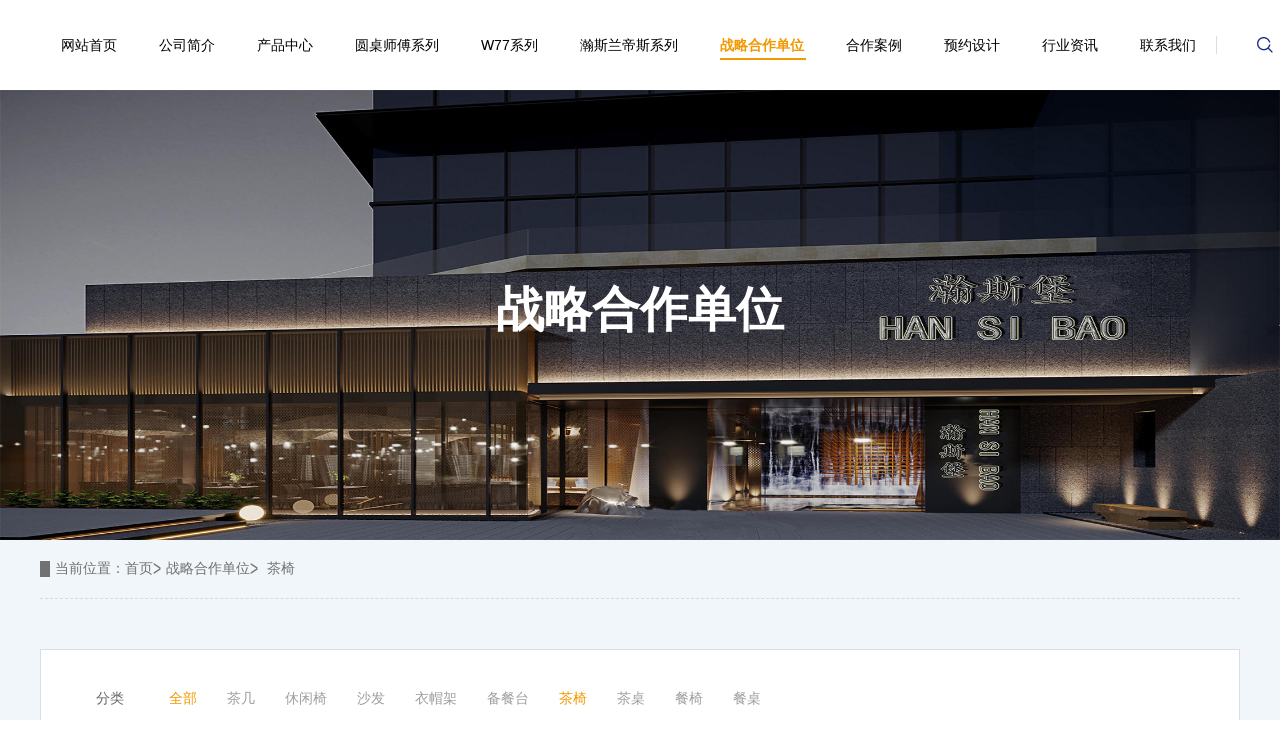

--- FILE ---
content_type: text/html; charset=utf-8
request_url: https://www.hansibao.cn/hansibao/chayi/
body_size: 3384
content:
<!DOCTYPE html>
<html lang="zh">
<head>
    <meta charset="UTF-8">
    <meta http-equiv="X-UA-Compatible" content="IE=edge">
    <meta name="viewport" content="width=device-width, initial-scale=1.0, maximum-scale=1.0, user-scalable=no">
    <meta name="apple-mobile-web-app-capable" content="yes">
    <meta name="apple-mobile-web-app-status-bar-style" content="black">
    <meta name="format-detection" content="telephone=no, email=no">
    <title>茶椅_战略合作单位_杭州瀚斯堡智能家具科技有限公司</title>
    <meta name="keywords" content="餐饮家具,酒店家具,会所家具,餐饮家具厂家直销,家具生产厂家">
    <meta name="description" content="杭州瀚斯堡专业定制餐饮家具、酒店家具、会所家具、餐饮家具厂家直销，坚持&ldquo;以人为本&rdquo;，注重提高员工的生产技能和文化素质，通过培育员工弘扬优秀文化传统，树立正确的价植观、道德观和行为规范来提高员工的忠诚度和工作热情。">
    <link rel="stylesheet" href="/theme/default/style/base.min.css">
    <script src="/resource/js/jquery.min.js"></script>
</head>
<body>
    <div class="header flex align-center bg-white">
    <div class='flex justify-between mainWidth'>
        <div class="logo flex align-center">
            <a href="https://www.hansibao.cn/" target="_blank">
                <img src="/theme/default/images/logo.png" alt="杭州瀚斯堡智能家具科技有限公司" />
            </a>
        </div>
        <div class="menu flex align-center">
            <ul class="flex justify-between align-center " sh-model='category' sh-name="navMenu">
                <li class=""><a href="https://www.hansibao.cn/">网站首页</a></li>
                                <li class="">
                    <a href="https://www.hansibao.cn/about/" title="公司简介">公司简介</a>
                                        <ul class='childs bg-white'>
                                                <li><a href="https://www.hansibao.cn/about/about-us.html" title="公司简介" class="">公司简介</a></li>
                                                <li><a href="https://www.hansibao.cn/about/qywh.html" title="企业文化" class="">企业文化</a></li>
                                                <li><a href="https://www.hansibao.cn/about/3d.html" title="3D展厅" class="">3D展厅</a></li>
                                            </ul>
                                    </li>
                                <li class="">
                    <a href="https://www.hansibao.cn/product/" title="产品中心">产品中心</a>
                                        <ul class='childs bg-white'>
                                                <li><a href="https://www.hansibao.cn/product/chuangtougui/" title="床头柜" class="">床头柜</a></li>
                                                <li><a href="https://www.hansibao.cn/product/dianshiguicanbiangui/" title="电视柜、餐边柜" class="">电视柜、餐边柜</a></li>
                                                <li><a href="https://www.hansibao.cn/product/chajibianji/" title="茶几、边几" class="">茶几、边几</a></li>
                                                <li><a href="https://www.hansibao.cn/product/canzhuo/" title="餐桌" class="">餐桌</a></li>
                                                <li><a href="https://www.hansibao.cn/product/canyi/" title="餐椅" class="">餐椅</a></li>
                                                <li><a href="https://www.hansibao.cn/product/xiuxianyidengzi/" title="休闲椅、凳子" class="">休闲椅、凳子</a></li>
                                                <li><a href="https://www.hansibao.cn/product/wujinbanshi/" title="五金、板式" class="">五金、板式</a></li>
                                                <li><a href="https://www.hansibao.cn/product/wujinbanmu/" title="五金、板木" class="">五金、板木</a></li>
                                                <li><a href="https://www.hansibao.cn/product/shafa/" title="沙发" class="">沙发</a></li>
                                                <li><a href="https://www.hansibao.cn/product/ruanchuang/" title="软床" class="">软床</a></li>
                                                <li><a href="https://www.hansibao.cn/product/chuangweideng/" title="床尾凳" class="">床尾凳</a></li>
                                            </ul>
                                    </li>
                                <li class="">
                    <a href="https://www.hansibao.cn/yuanzhuoshifu/" title="圆桌师傅系列">圆桌师傅系列</a>
                                        <ul class='childs bg-white'>
                                                <li><a href="https://www.hansibao.cn/yuanzhuoshifu/yimaojia/" title="衣帽架" class="">衣帽架</a></li>
                                                <li><a href="https://www.hansibao.cn/yuanzhuoshifu/beicantai/" title="备餐台" class="">备餐台</a></li>
                                                <li><a href="https://www.hansibao.cn/yuanzhuoshifu/shafa/" title="沙发" class="">沙发</a></li>
                                                <li><a href="https://www.hansibao.cn/yuanzhuoshifu/chaji/" title="茶几" class="">茶几</a></li>
                                                <li><a href="https://www.hansibao.cn/yuanzhuoshifu/chayi/" title="茶椅" class="">茶椅</a></li>
                                                <li><a href="https://www.hansibao.cn/yuanzhuoshifu/xiuxianyi/" title="休闲椅" class="">休闲椅</a></li>
                                                <li><a href="https://www.hansibao.cn/yuanzhuoshifu/chazhuo/" title="茶桌" class="">茶桌</a></li>
                                                <li><a href="https://www.hansibao.cn/yuanzhuoshifu/canyi/" title="餐椅" class="">餐椅</a></li>
                                                <li><a href="https://www.hansibao.cn/yuanzhuoshifu/canzhuo/" title="餐桌" class="">餐桌</a></li>
                                            </ul>
                                    </li>
                                <li class="">
                    <a href="https://www.hansibao.cn/w77/" title="W77系列">W77系列</a>
                                        <ul class='childs bg-white'>
                                                <li><a href="https://www.hansibao.cn/w77/chuangdian/" title="床垫" class="">床垫</a></li>
                                                <li><a href="https://www.hansibao.cn/w77/chuangweideng/" title="床尾凳" class="">床尾凳</a></li>
                                                <li><a href="https://www.hansibao.cn/w77/chuang/" title="床" class="">床</a></li>
                                                <li><a href="https://www.hansibao.cn/w77/shafa/" title="沙发" class="">沙发</a></li>
                                                <li><a href="https://www.hansibao.cn/w77/xiuxianyidengzi/" title="休闲椅、凳子" class="">休闲椅、凳子</a></li>
                                                <li><a href="https://www.hansibao.cn/w77/canyi/" title="餐椅" class="">餐椅</a></li>
                                                <li><a href="https://www.hansibao.cn/w77/canzhuo/" title="餐桌" class="">餐桌</a></li>
                                                <li><a href="https://www.hansibao.cn/w77/chajibianji/" title="茶几、边几" class="">茶几、边几</a></li>
                                                <li><a href="https://www.hansibao.cn/w77/dianshiguicanbiangui/" title="电视柜、餐边柜" class="">电视柜、餐边柜</a></li>
                                                <li><a href="https://www.hansibao.cn/w77/chuangtougui/" title="床头柜" class="">床头柜</a></li>
                                            </ul>
                                    </li>
                                <li class="">
                    <a href="https://www.hansibao.cn/hansilandisi/" title="瀚斯兰帝斯系列">瀚斯兰帝斯系列</a>
                                        <ul class='childs bg-white'>
                                                <li><a href="https://www.hansibao.cn/hansilandisi/chuangtougui/" title="床头柜" class="">床头柜</a></li>
                                                <li><a href="https://www.hansibao.cn/hansilandisi/dianshiguicanbiangui/" title="电视柜、餐边柜" class="">电视柜、餐边柜</a></li>
                                                <li><a href="https://www.hansibao.cn/hansilandisi/chajibianji/" title="茶几、边几" class="">茶几、边几</a></li>
                                                <li><a href="https://www.hansibao.cn/hansilandisi/canyi/" title="餐椅" class="">餐椅</a></li>
                                                <li><a href="https://www.hansibao.cn/hansilandisi/canzhuo/" title="餐桌" class="">餐桌</a></li>
                                                <li><a href="https://www.hansibao.cn/hansilandisi/xiuxianyidengzi/" title="休闲椅、凳子" class="">休闲椅、凳子</a></li>
                                                <li><a href="https://www.hansibao.cn/hansilandisi/shafa/" title="沙发" class="">沙发</a></li>
                                                <li><a href="https://www.hansibao.cn/hansilandisi/chuangdian/" title="床垫" class="">床垫</a></li>
                                                <li><a href="https://www.hansibao.cn/hansilandisi/chuang/" title="床" class="">床</a></li>
                                                <li><a href="https://www.hansibao.cn/hansilandisi/chuangweideng/" title="床尾凳" class="">床尾凳</a></li>
                                            </ul>
                                    </li>
                                <li class="active">
                    <a href="https://www.hansibao.cn/hansibao/" title="战略合作单位">战略合作单位</a>
                                        <ul class='childs bg-white'>
                                                <li><a href="https://www.hansibao.cn/hansibao/chaji/" title="茶几" class="">茶几</a></li>
                                                <li><a href="https://www.hansibao.cn/hansibao/xiuxianyi/" title="休闲椅" class="">休闲椅</a></li>
                                                <li><a href="https://www.hansibao.cn/hansibao/shafa/" title="沙发" class="">沙发</a></li>
                                                <li><a href="https://www.hansibao.cn/hansibao/yimaojia/" title="衣帽架" class="">衣帽架</a></li>
                                                <li><a href="https://www.hansibao.cn/hansibao/beicantai/" title="备餐台" class="">备餐台</a></li>
                                                <li><a href="https://www.hansibao.cn/hansibao/chayi/" title="茶椅" class="active">茶椅</a></li>
                                                <li><a href="https://www.hansibao.cn/hansibao/chazhuo/" title="茶桌" class="">茶桌</a></li>
                                                <li><a href="https://www.hansibao.cn/hansibao/canyi/" title="餐椅" class="">餐椅</a></li>
                                                <li><a href="https://www.hansibao.cn/hansibao/canzhuo/" title="餐桌" class="">餐桌</a></li>
                                            </ul>
                                    </li>
                                <li class="">
                    <a href="https://www.hansibao.cn/decoration-cases/" title="合作案例">合作案例</a>
                                        <ul class='childs bg-white'>
                                                <li><a href="https://www.hansibao.cn/decoration-cases/restaurant/" title="餐饮" class="">餐饮</a></li>
                                                <li><a href="https://www.hansibao.cn/decoration-cases/huisuo/" title="会所" class="">会所</a></li>
                                                <li><a href="https://www.hansibao.cn/decoration-cases/home-decoration/" title="家装" class="">家装</a></li>
                                            </ul>
                                    </li>
                                <li class="">
                    <a href="https://www.hansibao.cn/make-an-appointment.html" title="预约设计">预约设计</a>
                                    </li>
                                <li class="">
                    <a href="https://www.hansibao.cn/information/" title="行业资讯">行业资讯</a>
                                        <ul class='childs bg-white'>
                                                <li><a href="https://www.hansibao.cn/information/industry-news/" title="行业动态" class="">行业动态</a></li>
                                                <li><a href="https://www.hansibao.cn/information/company-news/" title="公司动态" class="">公司动态</a></li>
                                            </ul>
                                    </li>
                                <li class="">
                    <a href="https://www.hansibao.cn/contact.html" title="联系我们">联系我们</a>
                                    </li>
                                            </ul>
            <div class="search m-l-40">
                <span class="iconfont search-btn icon-fangdaj"></span>
                <div class="searchBox hide radius">
                    <form action="/search.html" method="get" class="flex justify-between align-stretch">
                        <input type="hidden" value="4" name="cate_id" />
                        <input type="text" class="searchInput" name="keywords" placeholder="输入产品关键词进行搜索" value="" />
                        <input type="submit" class="padding-xs" value="搜索" />
                    </form>
                </div>
            </div>
        </div>
    </div>
</div>
    <div class="bgCover">
    <img src="https://www.hansibao.cn/uploads/cate/20230104/42d4a92bd8150145498d7784f1c3cefe.jpg" alt="战略合作单位" />
    <div class="cover-title">
        <p>战略合作单位</p>
        <p></p>
    </div>
</div>
    <div class="mainContext bgcolor2 product">
        <div class="mainBox ">
            <div class="crumbs flex align-center ">
    当前位置：<a href="https://www.hansibao.cn/">首页</a><a href="https://www.hansibao.cn/hansibao/">战略合作单位</a>&nbsp;<a href="https://www.hansibao.cn/hansibao/chayi/">茶椅</a></div>
            <div class="product-nav bg-white">
                <div class="product-nav-list">
                    <p class="fl">分类</p>
                    <p class="fl active"><a href="/hansibao/chayi/">全部</a></p>
                                        <p class="fl "><a href="https://www.hansibao.cn/hansibao/chaji/">茶几</a></p>
                                        <p class="fl "><a href="https://www.hansibao.cn/hansibao/xiuxianyi/">休闲椅</a></p>
                                        <p class="fl "><a href="https://www.hansibao.cn/hansibao/shafa/">沙发</a></p>
                                        <p class="fl "><a href="https://www.hansibao.cn/hansibao/yimaojia/">衣帽架</a></p>
                                        <p class="fl "><a href="https://www.hansibao.cn/hansibao/beicantai/">备餐台</a></p>
                                        <p class="fl active"><a href="https://www.hansibao.cn/hansibao/chayi/">茶椅</a></p>
                                        <p class="fl "><a href="https://www.hansibao.cn/hansibao/chazhuo/">茶桌</a></p>
                                        <p class="fl "><a href="https://www.hansibao.cn/hansibao/canyi/">餐椅</a></p>
                                        <p class="fl "><a href="https://www.hansibao.cn/hansibao/canzhuo/">餐桌</a></p>
                                    </div>
                                <div class="product-nav-list">
                    <p class="fl">空间</p>
                    <p class="fl active"><a href="https://www.hansibao.cn/hansibao/chayi/">全部</a></p>
                                        <p class="fl "><a href="https://www.hansibao.cn/hansibao/chayi/?attr3=65">玄关</a></p>
                                        <p class="fl "><a href="https://www.hansibao.cn/hansibao/chayi/?attr3=28">卧室</a></p>
                                        <p class="fl "><a href="https://www.hansibao.cn/hansibao/chayi/?attr3=27">客厅</a></p>
                                        <p class="fl "><a href="https://www.hansibao.cn/hansibao/chayi/?attr3=29">儿童房</a></p>
                                        <p class="fl "><a href="https://www.hansibao.cn/hansibao/chayi/?attr3=30">厨房</a></p>
                                        <p class="fl "><a href="https://www.hansibao.cn/hansibao/chayi/?attr3=54">餐厅</a></p>
                                        <p class="fl "><a href="https://www.hansibao.cn/hansibao/chayi/?attr3=31">书房</a></p>
                                    </div>
                                <div class="product-nav-list">
                    <p class="fl">颜色</p>
                    <p class="fl active"><a href="https://www.hansibao.cn/hansibao/chayi/">全部</a></p>
                                        <p class="fl "><a href="https://www.hansibao.cn/hansibao/chayi/?attr4=43">多色</a></p>
                                        <p class="fl "><a href="https://www.hansibao.cn/hansibao/chayi/?attr4=42">棕色</a></p>
                                        <p class="fl "><a href="https://www.hansibao.cn/hansibao/chayi/?attr4=41">灰色</a></p>
                                        <p class="fl "><a href="https://www.hansibao.cn/hansibao/chayi/?attr4=40">紫色</a></p>
                                        <p class="fl "><a href="https://www.hansibao.cn/hansibao/chayi/?attr4=39">黑白</a></p>
                                        <p class="fl "><a href="https://www.hansibao.cn/hansibao/chayi/?attr4=38">绿色</a></p>
                                        <p class="fl "><a href="https://www.hansibao.cn/hansibao/chayi/?attr4=37">黄色</a></p>
                                        <p class="fl "><a href="https://www.hansibao.cn/hansibao/chayi/?attr4=36">橙色</a></p>
                                        <p class="fl "><a href="https://www.hansibao.cn/hansibao/chayi/?attr4=35">红色</a></p>
                                        <p class="fl "><a href="https://www.hansibao.cn/hansibao/chayi/?attr4=34">蓝色</a></p>
                                    </div>
                            </div>
            <div class="product-list">
                <ul class="list">
                                    </ul>
            </div>
                    </div>
    </div>
    <div class="footer">
    <div class="mainFooter mainWidth flex justify-between">
        <div class="left">
            <a href="https://www.hansibao.cn/" target="_blank">
                <img class="logo" src="/theme/default/images/logo.png" alt="杭州瀚斯堡智能家具科技有限公司" />
            </a>
            <div class="phoneNumber flex">
                <span class="iconfont icon-dianhua"></span>
                <p class="flex flex-direction justify-between">
                    <span>服务热线</span>
                    <span>400-650-5507</span>
                </p>
            </div>
        </div>
        <div class="mid flex">
                         <dl>
                <dt><a href="https://www.hansibao.cn/product/">产品中心</a></dt>
                                <dd><a href="https://www.hansibao.cn/product/chuangtougui/">床头柜</a></dd>
                                <dd><a href="https://www.hansibao.cn/product/dianshiguicanbiangui/">电视柜、餐边柜</a></dd>
                                <dd><a href="https://www.hansibao.cn/product/chajibianji/">茶几、边几</a></dd>
                                <dd><a href="https://www.hansibao.cn/product/canzhuo/">餐桌</a></dd>
                            </dl>
                        <dl>
                <dt><a href="https://www.hansibao.cn/decoration-cases/">合作案例</a></dt>
                                <dd><a href="https://www.hansibao.cn/decoration-cases/restaurant/">餐饮</a></dd>
                                <dd><a href="https://www.hansibao.cn/decoration-cases/huisuo/">会所</a></dd>
                                <dd><a href="https://www.hansibao.cn/decoration-cases/home-decoration/">家装</a></dd>
                            </dl>
                        <dl>
                <dt><a href="https://www.hansibao.cn/information/">行业资讯</a></dt>
                                <dd><a href="https://www.hansibao.cn/information/industry-news/">行业动态</a></dd>
                                <dd><a href="https://www.hansibao.cn/information/company-news/">公司动态</a></dd>
                            </dl>
                        <dl>
                <dt><a href="https://www.hansibao.cn/contact.html">联系我们</a></dt>
                            </dl>
                    </div>
        <div class="right flex">
            <div class="qrBox">
                <div class="qrCode" sh-model="block" sh-name="mobile_code" sh-type="image">
                    <img src="/uploads/sys/20221014/1087de3601bef883ae1e054a9b24f43f.png" alt="手机网站" />
                </div>
                <p sh-model="block" sh-name="mobile_code_text">手机网站</p>
            </div>
            <div class="qrBox">
                <div class="qrCode" sh-model="block" sh-name="wx_code" sh-type="image">
                    <img src="/theme/default/images/qrCode.png" alt="微信公众号" />
                </div>
                <p sh-model="block" sh-name="wx_code_text">扫码咨询</p>
            </div>
        </div>
    </div>
    <div class="copyRight">
        <div class="mainContent flex justify-between  mainWidth">
            <p> &copy; 2026 杭州瀚斯堡智能家具科技有限公司 All rights reserved. <a href="https://beian.miit.gov.cn/" target="_blank">浙ICP备2022025834号-1</a> <a href="http://www.beian.gov.cn/portal/registerSystemInfo?recordcode=33018302001595" target="_blank">浙公网安备33018302001595号</a></p>
            <p><a href="https://www.shkj.net" target="_blank">技术支持：赛虎科技</a></p>
        </div>
    </div>
</div>
</body>
<script src="/theme/default/js/base.js"></script>
</html>

--- FILE ---
content_type: text/css
request_url: https://www.hansibao.cn/theme/default/style/base.min.css
body_size: 6124
content:
@import url(./font/iconfont.css);.p-t-5{padding-top:5px}.p-t-10{padding-top:10px}.p-t-15{padding-top:15px}.p-t-20{padding-top:20px}.p-t-25{padding-top:25px}.p-t-30{padding-top:30px}.p-t-35{padding-top:35px}.p-t-40{padding-top:40px}.p-t-45{padding-top:45px}.p-t-50{padding-top:50px}.p-b-5{padding-bottom:5px}.p-b-10{padding-bottom:10px}.p-b-15{padding-bottom:15px}.p-b-20{padding-bottom:20px}.p-b-25{padding-bottom:25px}.p-b-30{padding-bottom:30px}.p-b-35{padding-bottom:35px}.p-b-40{padding-bottom:40px}.p-b-45{padding-bottom:45px}.p-b-50{padding-bottom:50px}.p-l-5{padding-left:5px}.p-l-10{padding-left:10px}.p-l-15{padding-left:15px}.p-l-20{padding-left:20px}.p-l-25{padding-left:25px}.p-l-30{padding-left:30px}.p-l-35{padding-left:35px}.p-l-40{padding-left:40px}.p-l-45{padding-left:45px}.p-l-50{padding-left:50px}.p-r-5{padding-right:5px}.p-r-10{padding-right:10px}.p-r-15{padding-right:15px}.p-r-20{padding-right:20px}.p-r-25{padding-right:25px}.p-r-30{padding-right:30px}.p-r-35{padding-right:35px}.p-r-40{padding-right:40px}.p-r-45{padding-right:45px}.p-r-50{padding-right:50px}.m-t-5{margin-top:5px}.m-t-10{margin-top:10px}.m-t-15{margin-top:15px}.m-t-20{margin-top:20px}.m-t-25{margin-top:25px}.m-t-30{margin-top:30px}.m-t-35{margin-top:35px}.m-t-40{margin-top:40px}.m-t-45{margin-top:45px}.m-t-50{margin-top:50px}.m-b-5{margin-bottom:5px}.m-b-10{margin-bottom:10px}.m-b-15{margin-bottom:15px}.m-b-20{margin-bottom:20px}.m-b-25{margin-bottom:25px}.m-b-30{margin-bottom:30px}.m-b-35{margin-bottom:35px}.m-b-40{margin-bottom:40px}.m-b-45{margin-bottom:45px}.m-b-50{margin-bottom:50px}.m-l-5{margin-left:5px}.m-l-10{margin-left:10px}.m-l-15{margin-left:15px}.m-l-20{margin-left:20px}.m-l-25{margin-left:25px}.m-l-30{margin-left:30px}.m-l-35{margin-left:35px}.m-l-40{margin-left:40px}.m-l-45{margin-left:45px}.m-l-50{margin-left:50px}.m-r-5{margin-right:5px}.m-r-10{margin-right:10px}.m-r-15{margin-right:15px}.m-r-20{margin-right:20px}.m-r-25{margin-right:25px}.m-r-30{margin-right:30px}.m-r-35{margin-right:35px}.m-r-40{margin-right:40px}.m-r-45{margin-right:45px}.m-r-50{margin-right:50px}*{-webkit-box-sizing:border-box;box-sizing:border-box}body{margin:0;max-width:1920px;margin:0 auto;font:normal 14px Arial, "Microsoft Yahei", "\5B8B\4F53", sans-serif;-webkit-tap-highlight-color:transparent;tap-highlight-color:transparent}input[type="search"],input[type="number"]{-webkit-appearance:none;-moz-appearance:none;appearance:none;background:none}input[type="radio"],input[type="checkbox"]{background:none;-webkit-appearance:none;-moz-appearance:none;appearance:none}img,input,button,textarea,select{padding:0;border:0;outline:0;font-family:inherit;font-size:inherit;font-style:inherit;font-weight:inherit;background-color:transparent}p,h1,h2,h3,h4,h5,h6{margin:0;color:#666;font-size:100%}ul,ol,li,dl,dd{margin:0;padding:0}:focus{outline:none}img{display:block;max-width:100%}ul{list-style-type:none}em{font-style:normal}a{text-decoration:none;color:inherit}a:hover{color:#4989d1 !important}::-webkit-input-placeholder{color:#858585}::-moz-input-placeholder{color:#858585}:-moz-input-placeholder{color:#858585}:-ms-input-placeholder{color:#858585}.fl{float:left}.fr{float:right}.red{color:#d3271f}.blue{color:#29166f}.gray{color:#666}.hide{display:none}.block{color:#666}.light{color:#999}.text-center{text-align:center}.line1{text-overflow:ellipsis;white-space:nowrap;overflow:hidden}.line2{display:-webkit-box;-webkit-box-orient:vertical;text-overflow:ellipsis;-webkit-line-clamp:2;word-wrap:break-word;white-space:normal;overflow:hidden}.line3{display:-webkit-box;-webkit-box-orient:vertical;text-overflow:ellipsis;-webkit-line-clamp:3;word-wrap:break-word;white-space:normal;overflow:hidden}.line4{display:-webkit-box;-webkit-box-orient:vertical;text-overflow:ellipsis;-webkit-line-clamp:4;word-wrap:break-word;white-space:normal;overflow:hidden}.line5{display:-webkit-box;-webkit-box-orient:vertical;text-overflow:ellipsis;-webkit-line-clamp:5;word-wrap:break-word;white-space:normal;overflow:hidden}.flex{display:-webkit-box;display:-ms-flexbox;display:flex}.flex-wrap{-ms-flex-wrap:wrap;flex-wrap:wrap}.flex-direction{-webkit-box-orient:vertical;-webkit-box-direction:normal;-ms-flex-direction:column;flex-direction:column}.justify-center{-webkit-box-pack:center;-ms-flex-pack:center;justify-content:center}.justify-between{-webkit-box-pack:justify;-ms-flex-pack:justify;justify-content:space-between}.justify-around{-ms-flex-pack:distribute;justify-content:space-around}.flex-end{-webkit-box-pack:end;-ms-flex-pack:end;justify-content:flex-end}.align-center{-webkit-box-align:center;-ms-flex-align:center;align-items:center}.align-stretch{-webkit-box-align:stretch;-ms-flex-align:stretch;align-items:stretch}@media screen and (min-width: 1600px){.mainWidth,.section,.section.aboutUs .mainContent,.news .mainBox{width:1600px;margin:auto}}@media screen and (max-width: 1600px){.mainWidth,.section,.section.aboutUs .mainContent,.news .mainBox{width:1200px;margin:auto}}.padding{padding:10px}.padding-xs{padding:5px}.padding-lg{padding:20px}.radius{border-radius:5px}.hide{display:none}.noSolid{border:none !important}.fadeOut{-webkit-animation:opacityHidden .5s;animation:opacityHidden .5s}.fadeIn{-webkit-animation:opacityMove .5s;animation:opacityMove .5s}.show{display:inherit}.line-one{white-space:nowrap;text-overflow:ellipsis;overflow:hidden}.line-two{display:-webkit-box;-webkit-box-orient:vertical;text-overflow:ellipsis;-webkit-line-clamp:2;word-wrap:break-word;white-space:normal;overflow:hidden}.noPaddingTopAndBottom{padding-top:0 !important;padding-bottom:0 !important}.bgcolors{background-color:#f2f2f2 !important}.bgcolor2{background-color:#f1f6fa}.clearfix:before,.clearfix:after{content:"";display:block;clear:both}.text-mainColor{color:#f39800 !important}.bg-mainColor{background-color:#f39800 !important}.bg-white{background-color:#fff !important}.bg-bgColor{background-color:#fcfcfc !important}@font-face{font-family:'iconfont';src:url("./font/iconfont.woff2") format("woff2"),url("./font/iconfont.woff") format("woff"),url("./font/iconfont.ttf") format("truetype")}.iconfont{font-family:"iconfont" !important;font-size:16px;font-style:normal;-webkit-font-smoothing:antialiased;-moz-osx-font-smoothing:grayscale}@-webkit-keyframes opacityMove{0%{opacity:0}20%{opacity:.2}40%{opacity:0.4}60%{opacity:0.6}80%{opacity:0.8}90%{opacity:0.9}100%{opacity:1}}@keyframes opacityMove{0%{opacity:0}20%{opacity:.2}40%{opacity:0.4}60%{opacity:0.6}80%{opacity:0.8}90%{opacity:0.9}100%{opacity:1}}@-webkit-keyframes opacityHidden{0%{opacity:1}20%{opacity:.8}40%{opacity:0.7}60%{opacity:0.6}80%{opacity:0.5}90%{opacity:0.3}100%{opacity:0}}@keyframes opacityHidden{0%{opacity:1}20%{opacity:.8}40%{opacity:0.7}60%{opacity:0.6}80%{opacity:0.5}90%{opacity:0.3}100%{opacity:0}}.swiper-pagination .swiper-pagination-bullet-active{background-color:#fff !important}.swiper-pagination .swiper-pagination-bullet{background-color:#fff !important}.header{min-width:1200px;background-color:#fff}.header.toTop{transition:.5s;position:fixed;top:0;left:0;right:0;z-index:98;-webkit-box-shadow:1px 0px 2px 5px rgba(221,221,221,0.6);box-shadow:1px 0px 5px 2px rgba(221,221,221,0.6)}.header .menu>ul{height:100%;position:relative}.header .menu>ul::after{content:'';height:24px;border-right:1px solid #d8dee3;position:absolute;right:0}.header .menu>ul>li{padding:0 28px;white-space:nowrap;line-height:120px;position:relative}.header .menu>ul>li.active>a{color:#f39800;font-weight:bold;position:relative}.header .menu>ul>li.active>a::after{content:'';width:100%;border:1px solid #f39800;position:absolute;bottom:-10px;left:0;right:0}.header .menu>ul>li:hover .childs{-webkit-box-shadow:1px 0px 2px 5px rgba(221,221,221,0.6);box-shadow:1px 0px 5px 2px rgba(221,221,221,0.6);height:auto !important;animation:opacityMove 300ms}.header .menu>ul>li:hover .childs li{padding:5px 20px}.header .menu>ul>li .childs{height:0;overflow:hidden;position:absolute;top:80%;text-align:center;z-index:95;left:50%;transform:translateX(-50%)}.header .menu>ul>li .childs li{white-space:nowrap;width:150px;height:50px;white-space:nowrap;overflow:hidden;text-overflow:ellipsis;line-height:50px;padding:5px 10px;background-color:#fff;border-bottom:1px solid #e8e8e8;background-color:#f1f6fa}.header .menu>ul>li .childs li a{color:#444}.header .menu>ul>li .childs li:last-child{border:none}.header .menu .search{z-index:98;position:relative}.header .menu .search span{color:#172a88;cursor:pointer;-webkit-user-select:none;-moz-user-select:none;-ms-user-select:none;user-select:none}.header .menu .search .searchBox{border:1px solid #f39800;position:absolute !important;top:170%;right:0}.header .menu .search .searchBox form{height:30px}.header .menu .search .searchBox form input[type='submit']{background-color:#f39800;color:#fff}@media screen and (max-width: 1600px){.header .menu>ul::after{height:18px}.header .menu>ul>li{height:90px;line-height:90px;padding:0px 21px}.header .menu>ul>li.active a::after{bottom:-7px}.header .menu>ul>li:hover .childs li{width:113px;height:38px;line-height:38px;padding:4px 8px}.header .menu .search .searchBox form{height:23px}}.banner{width:100%;min-width:1200px;min-height:800px}.banner .swiper-pagination{bottom:5% !important}@media screen and (max-width: 1600px){.banner{min-height:600px}}.section{padding-top:80px}.section .title{padding-bottom:50px;text-align:center}.section .title p{color:#9f9e9e;font-size:18px;letter-spacing:3px}.section .title p:first-child{padding:30px 0 20px 0;font-size:40px;font-weight:bold;color:#000;position:relative}.section .title p:first-child::after{content:'';width:12px;height:12px;background-color:#f39800;position:absolute !important;bottom:100%;left:50%;-webkit-transform:translateX(-50%);transform:translateX(-50%)}.section .section-nav{display:-webkit-box;display:-ms-flexbox;display:flex;-webkit-box-pack:center;-ms-flex-pack:center;justify-content:center;-webkit-box-align:center;-ms-flex-align:center;align-items:center;padding-bottom:50px}.section .section-nav li{white-space:nowrap;color:#9f9e9e;cursor:pointer;font-size:16px;position:relative;padding:0 40px}.section .section-nav li.active{color:#f39800 !important}.section .section-nav li:not(:last-child)::after{content:'';width:21px;border-top:1px solid #d8dee3;position:absolute;top:50%;-webkit-transform:translateX(-50%);transform:translateX(-50%);right:-25px}.section .section-nav li:hover{color:#4989d1}.section.product .mainContent .product-list{display:none}.section.product .mainContent .product-list.active{-webkit-animation:opacityMove .5s;animation:opacityMove .5s;display:-webkit-box !important;display:-ms-flexbox !important;display:flex !important}.section.product .mainContent .product-list li{width:25%;border:1px solid #d8dee3;border-right:none}.section.product .mainContent .product-list li:nth-child(4n){border-right:1px solid #d8d8d8}.section.product .mainContent .product-list li:nth-child(-n+4){border-bottom:0}.section.product .mainContent .product-list li a{-webkit-box-sizing:border-box;box-sizing:border-box;height:490px}.section.product .mainContent .product-list li a .product-img{height:100%}.section.product .mainContent .product-list li a>p{font-size:18px;padding-bottom:50px}.section.product .mainContent .product-list li a:hover{position:relative}.section.product .mainContent .product-list li a:hover .bottom-title{visibility:hidden}.section.product .mainContent .product-list li a:hover .cover{display:block;padding:50px 0;position:absolute;bottom:0;height:252px;left:0;right:0;background-color:rgba(243,152,0,0.8)}.section.product .mainContent .product-list li a:hover .cover p{text-align:center;color:#fff}.section.product .mainContent .product-list li a:hover .cover p:first-child{font-size:18px}.section.product .mainContent .product-list li a:hover .cover p:nth-child(2){margin:20px 0 50px 0}.section.product .mainContent .product-list li a:hover .cover p:nth-child(2) span{margin:0 5px}.section.product .mainContent .product-list li a:hover .cover p:last-child{width:50px;height:50px;border:1px solid #fff;font-size:36px;text-align:center;line-height:50px;margin:auto}.section.product .mainContent .product-list li a .cover{display:none}.section.product .mainContent .product-list .forMore{display:-webkit-box;display:-ms-flexbox;display:flex;-webkit-box-orient:vertical;-webkit-box-direction:normal;-ms-flex-direction:column;flex-direction:column;-webkit-box-pack:center;-ms-flex-pack:center;justify-content:center;-webkit-box-align:center;-ms-flex-align:center;align-items:center}.section.product .mainContent .product-list .forMore p{color:#fff;padding-bottom:0}.section.product .mainContent .product-list .forMore p:first-child{font-size:50px;margin-bottom:10px}.section.designer{width:100%;min-width:1200px}.section.designer .mainContent{background-image:url(../images/ds-bg.png);background-repeat:no-repeat;background-size:cover;display:-webkit-box;display:-ms-flexbox;display:flex}.section.designer .mainContent .designer-list{width:100%;overflow:hidden;margin-left:140px;position:relative;height:800px}.section.designer .mainContent .designer-list #designer{height:800px}.section.designer .mainContent .designer-list #designer .swiper-slider{width:1600px}.section.designer .mainContent .designer-list #designer .left{width:38%;display:-webkit-box;display:-ms-flexbox;display:flex;-webkit-box-orient:vertical;-webkit-box-direction:normal;-ms-flex-direction:column;flex-direction:column;-webkit-box-pack:end;-ms-flex-pack:end;justify-content:flex-end}.section.designer .mainContent .designer-list #designer .left img{-o-object-fit:contain;object-fit:contain}.section.designer .mainContent .designer-list #designer .right{padding:0 20px;width:45%}.section.designer .mainContent .designer-list #designer .right p:first-child{font-size:30px}.section.designer .mainContent .designer-list #designer .right p:nth-child(2){letter-spacing:5px;margin-top:8px;font-weight:bold}.section.designer .mainContent .designer-list #designer .right p:nth-child(3){line-height:25px;height:50px;margin:40px 0}.section.designer .mainContent .designer-list #designer .right ul li{width:120px;height:120px;margin-right:20px}.section.designer .mainContent .designer-list #designer .right .forMore{padding:80px 0;font-size:16px;color:#172a88}.section.designer .mainContent .designer-list #designer .right .forMore>span{display:inline-block;font-weight:bold;-webkit-transform:scale(0.5, 0.5) !important;transform:scale(0.5, 0.5) !important}.section.designer .mainContent .designer-list .button-next{position:absolute !important;top:50%;-webkit-transform:translateY(-50%);transform:translateY(-50%);right:140px;font-size:60px;font-weight:bold;color:#f39800;z-index:98;cursor:pointer}@media screen and (max-width: 1600px){.section.designer .mainContent .designer-list{margin-left:105px;height:600px}.section.designer .mainContent .designer-list #designer{height:600px}.section.designer .mainContent .designer-list #designer .swiper-slider{width:1200px}.section.designer .mainContent .designer-list #designer .right{padding:0 15px}.section.designer .mainContent .designer-list #designer .right p:first-child{font-size:23px}.section.designer .mainContent .designer-list #designer .right p:nth-child(2){letter-spacing:4px;margin-top:6px}.section.designer .mainContent .designer-list #designer .right p:nth-child(3){line-height:19px;height:38px;margin:30px 0}.section.designer .mainContent .designer-list #designer .right ul li{width:90px;height:90px;margin-right:15px}.section.designer .mainContent .designer-list #designer .right .forMore{padding:60px 0;font-size:15px}.section.designer .mainContent .designer-list .button-next{right:105px;font-size:45px}}.section.case{padding-bottom:80px}.section.case .left .title{text-align:left}.section.case .left .title p{white-space:nowrap}.section.case .left .title p:first-child::after{left:10px}.section.case .left .small-pic #caselist1 .swiper-wrapper{width:500px;height:320px}@media screen and (max-width: 1600px){.section.case .left .small-pic #caselist1 .swiper-wrapper{width:375px !important;height:240px !important}}.section.case .left .small-pic #caselist1 .pageBtn{position:relative;padding:60px 0;z-index:4}.section.case .left .small-pic #caselist1 .pageBtn .iconfont{cursor:pointer;font-size:30px;color:#727171}.section.case .left .small-pic #caselist1 .pageBtn .swiper-pagination{margin:0 10px;position:relative;display:-webkit-box;display:-ms-flexbox;display:flex;-webkit-box-align:center;-ms-flex-align:center;align-items:center}.section.case .left .small-pic #caselist1 .pageBtn .swiper-pagination .swiper-pagination-bullet{margin:0 10px;background-color:#333 !important}.section.case .left .small-pic #caselist1 .pageBtn .swiper-pagination .swiper-pagination-bullet-active{background-color:#f39800 !important}.section.case .right #caselist2 .swiper-wrapper{width:1020px;height:645px}@media screen and (max-width: 1600px){.section.case .right #caselist2 .swiper-wrapper{width:765px !important;height:484px !important}}.section.case .right #caselist2 .swiper-wrapper .swiper-slide{position:relative}.section.case .right #caselist2 .swiper-wrapper .swiper-slide .main-pic{bottom:0;left:0;right:0;position:absolute;z-index:9;padding:40px}.section.case .right #caselist2 .swiper-wrapper .swiper-slide .main-pic p{color:#fff}.section.case .right #caselist2 .swiper-wrapper .swiper-slide .main-pic p span{margin-right:30px;display:inline-block}.section.case .right #caselist2 .swiper-wrapper .swiper-slide .main-pic p:first-child{position:relative;font-size:24px;padding:20px 0;border-bottom:1px solid #999;margin-bottom:40px}.section.case .right #caselist2 .swiper-wrapper .swiper-slide .main-pic p:first-child::after{content:'';position:absolute;bottom:0;left:0;width:120px;border-top:1px solid #f39800}.section.aboutUs{background-image:url(../images/aboutus.png);background-repeat:no-repeat;background-size:cover;width:100%;min-width:1200px;padding-bottom:135px}.section.aboutUs .title p{color:#fff !important}.section.aboutUs .mainContent{text-align:center}.section.aboutUs .mainContent p{width:80%;margin:auto;line-height:26px;color:#fff}.section.aboutUs .mainContent>a{width:180px;height:50px;border:1px solid #f39800;color:#f39800;font-size:18px;line-height:50px;display:block;margin:80px auto 0 auto}.news{width:100%}.news .mainBox{padding-bottom:60px}.news .mainBox .mainContent .news-list li{width:350px;margin-right:40px}.news .mainBox .mainContent .news-list li:last-child{margin-right:0}.news .mainBox .mainContent .news-list li .mid{padding:20px;border-bottom:1px solid #d8dee3}.news .mainBox .mainContent .news-list li .mid p:first-child{font-size:18px;padding:20px 0}.news .mainBox .mainContent .news-list li .mid p:nth-child(2){line-height:24px;height:48px;margin-bottom:40px}.news .mainBox .mainContent .news-list li .bottom{padding:20px}.news .mainBox .mainContent .news-list li .bottom p:last-child{border-left:1px solid #d8dee3;padding-left:20px}.news .mainBox .mainContent .forMore{width:180px;height:50px;background-color:#f39800;color:#fff;text-align:center;line-height:50px;font-size:18px;display:block;margin:60px auto 0 auto}.footer{background-color:#fff;min-width:1200px}.footer .mainFooter{padding:40px 0}.footer .mainFooter .left{border-right:1px solid #d8dee3;padding-right:80px}.footer .mainFooter .left .phoneNumber{margin-top:25px}.footer .mainFooter .left .phoneNumber>span{color:#f39800;font-size:50px}.footer .mainFooter .left .phoneNumber>p{margin-left:20px}.footer .mainFooter .left .phoneNumber>p span{font-size:16px}.footer .mainFooter .left .phoneNumber>p span:last-child{font-size:26px;color:#f39800;font-weight:bold}.footer .mainFooter .mid dl{margin-right:80px}.footer .mainFooter .mid dl:last-child{margin-right:0}.footer .mainFooter .mid dl dt{color:#333;font-size:18px;padding:9px 0}.footer .mainFooter .mid dl dd{font-size:14px;padding:9px 0;color:#666}.footer .mainFooter .right{padding-left:80px;border-left:1px solid #d8dee3}.footer .mainFooter .right .qrBox{text-align:center}.footer .mainFooter .right .qrBox .qrCode{width:110px;height:110px}.footer .mainFooter .right .qrBox .qrCode img{width:100%;height:100%}@media screen and (max-width: 1600px){.footer .mainFooter{padding:40px 0}.footer .mainFooter .left{padding-right:60px}.footer .mainFooter .left .phoneNumber{margin-top:25px}.footer .mainFooter .left .phoneNumber>span{font-size:38px}.footer .mainFooter .left .phoneNumber>p{margin-left:15px}.footer .mainFooter .left .phoneNumber>p span{font-size:12px}.footer .mainFooter .left .phoneNumber>p span:last-child{font-size:20px}.footer .mainFooter .mid dl{margin-right:60px}.footer .mainFooter .mid dl dt{font-size:14px;padding:7px 0}.footer .mainFooter .mid dl dd{font-size:11px;padding:7px 0}.footer .mainFooter .right{padding-left:60px}.footer .mainFooter .right .qrBox .qrCode{width:83px;height:83px}}.footer .copyRight{background-color:#f1f6fa;padding:40px 0}.bgCover{width:100%;height:450px;display:-webkit-box;display:-ms-flexbox;display:flex;-webkit-box-align:center;-ms-flex-align:center;align-items:center;-webkit-box-pack:center;-ms-flex-pack:center;justify-content:center;position:relative}.bgCover img{position:absolute !important;top:0;left:0;right:0;bottom:0;width:100%;height:100%}.bgCover .cover-title{z-index:10}.bgCover .cover-title p{color:#fff}.bgCover .cover-title p:first-child{font-size:48px;font-weight:bold}.bgCover .cover-title p:last-child{margin-top:10px;font-size:18px;letter-spacing:3px}.pagination{margin:40px;padding:0 10px;font-size:0;text-align:center}.pagination li{display:inline-block;margin:0 5px;height:40px;text-align:center;cursor:pointer}.pagination li a{-webkit-transition:all 0.2s;transition:all 0.2s}.pagination li a,.pagination li span{display:inline-block;padding:0 15px;font-size:20px;color:#666;line-height:40px;border-radius:2px;background:#ededed}.pagination li:hover a{background:#f39800;color:#ffffff}.pagination li.active span{background:#f39800;color:#ffffff}.pagination li.disabled span{color:#999999}.pagination li.disabled:hover span{background:#f39800;color:#999999}.mainContext{padding-bottom:80px}.mainContext .mainBox{width:1200px;margin:auto}.mainContext .mainBox .crumbs{border-bottom:1px dashed #d6dadd;color:#727171;padding:20px 0}.mainContext .mainBox .crumbs::before{content:'';margin-right:5px;display:inline-block;width:10px;height:16px;background-color:#727171}.mainContext .mainBox .crumbs a:not(:last-child)::after{content:">";-webkit-transform:scale(1, 1.5);transform:scale(1, 1.5);display:inline-block;margin-right:5px}.mainContext .innerSection{padding-top:80px}.mainContext .innerSection .title{font-size:30px;font-weight:bold;display:-webkit-box;display:-ms-flexbox;display:flex;-webkit-box-align:center;-ms-flex-align:center;align-items:center}.mainContext .innerSection .title::before{display:inline-block;content:'';width:12px;height:12px;background:#f39800;margin-right:10px}.mainContext .innerSection.cases #cases{margin-top:50px}.mainContext .innerSection.cases .swiper-slide{width:373px;position:relative}.mainContext .innerSection.cases .swiper-slide .top{height:238px}.mainContext .innerSection.cases .swiper-slide .top img{width:100%;height:100%}.mainContext .innerSection.cases .swiper-slide .bottom{padding:40px 20px}.mainContext .innerSection.cases .swiper-slide .bottom p{line-height:24px}.mainContext .innerSection.cases .swiper-slide .bottom p:first-child{font-size:18px;padding-bottom:20px;margin-bottom:30px;border-bottom:1px solid #d6dadd;position:relative}.mainContext .innerSection.cases .swiper-slide .bottom p:first-child span{font-size:24px}.mainContext .innerSection.cases .swiper-slide .bottom p:first-child::after{content:'';width:100px;border-top:1px solid #f39800;bottom:0;left:0;position:absolute}.mainContext .innerSection.cases .swiper-slide .bottom p:last-child{height:48px}.mainContext .innerSection.cases .swiper-slide .date{position:absolute !important;bottom:10px;right:10px}.mainContext .innerSection.cases .swiper-slide .date span{margin-right:10px}.mainContext .innerSection.cases .btnBox{padding:40px 0;display:-webkit-box;display:-ms-flexbox;display:flex;-webkit-box-align:center;-ms-flex-align:center;align-items:center;-webkit-box-pack:center;-ms-flex-pack:center;justify-content:center}.mainContext .innerSection.cases .btnBox .iconfont{font-size:24px;cursor:pointer}.mainContext .innerSection.cases .btnBox .swiper-pagination{margin:0 10px;position:relative;display:-webkit-box;display:-ms-flexbox;display:flex;-webkit-box-align:center;-ms-flex-align:center;align-items:center}.mainContext .innerSection.cases .btnBox .swiper-pagination .swiper-pagination-bullet{margin:0 10px;background-color:#333 !important}.mainContext .innerSection.cases .btnBox .swiper-pagination .swiper-pagination-bullet-active{background-color:#f39800 !important}.mainContext .section{width:1200px !important}.mainContext .product-nav{margin-top:50px;padding:20px 40px 40px 40px;border:1px solid #d8dee3}.mainContext .product-nav .product-nav-list{border-bottom:1px solid  #d8dee3;padding:10px 0}.mainContext .product-nav .product-nav-list:after{content:"";display:block;clear:both;height:0}.mainContext .product-nav .product-nav-list p{padding:10px 15px}.mainContext .product-nav .product-nav-list p:first-child{margin-right:15px}.mainContext .product-nav .product-nav-list p a{color:#9f9e9e}.mainContext .product-nav .product-nav-list p.active a{color:#f39800}.mainContext.product .product-list .list:after{content:"";display:block;clear:both;height:0}.mainContext.product .product-list .list>li{margin-top:20px;width:285px;border:1px solid #d8dee3;margin-right:20px;position:relative}.mainContext.product .product-list .list>li:nth-child(4n){margin-right:0}.mainContext.product .product-list .list>li a{display:block}.mainContext.product .product-list .list>li a:hover>p{visibility:hidden}.mainContext.product .product-list .list>li a:hover .cover{display:block;padding:50px 0;position:absolute;bottom:0;height:285px;left:0;right:0;background-color:rgba(243,152,0,0.8)}.mainContext.product .product-list .list>li a:hover .cover p{text-align:center;color:#fff}.mainContext.product .product-list .list>li a:hover .cover p:first-child{font-size:18px}.mainContext.product .product-list .list>li a:hover .cover p:last-child{margin:50px auto;width:50px;height:50px;border:1px solid #fff;font-size:36px;text-align:center;line-height:50px}.mainContext.product .product-list .list>li a:hover .cover p:last-child span{margin:0 5px}.mainContext.product .product-list .list>li a .topImg{width:285px;height:285px;display:-webkit-box;display:-ms-flexbox;display:flex;-webkit-box-align:center;-ms-flex-align:center;align-items:center;-webkit-box-pack:center;-ms-flex-pack:center;justify-content:center}.mainContext.product .product-list .list>li a>p{font-size:18px;padding:32px 0 52px 0;text-align:center}.mainContext.product .product-list .list>li a .cover{display:none}.mainContext.product_d .product_d_main{border:1px solid #d8dee3;width:100%}.mainContext.product_d .product_d_main .left{padding:40px;width:60%}.mainContext.product_d .product_d_main .left #exzoom{width:100%;height:100%}.mainContext.product_d .product_d_main .right{padding:50px}.mainContext.product_d .product_d_main .right .title{font-size:30px;color:#333;border-bottom:1px solid #d8dee3;position:relative;padding:30px 0}.mainContext.product_d .product_d_main .right .title::after{content:'';width:100px;border-top:1px solid #f39800;position:absolute;bottom:0;left:0}.mainContext.product_d .product_d_main .right .info{padding:50px 0;border-bottom:1px dashed #d8dee3}.mainContext.product_d .product_d_main .right .info p{color:#727171}.mainContext.product_d .product_d_main .right .info p span{display:inline-block;margin-left:30px}.mainContext.product_d .product_d_main .right .info p:nth-child(2){padding:20px 0}.mainContext.product_d .product_d_main .right .intro{margin-top:50px}.mainContext.product_d .product_d_main .right .intro p{color:#727171}.mainContext.product_d .product_detail .content{margin-top:30px;padding:30px;border:1px solid #d8dee3}.mainContext.product_d .product_detail .content img,.mainContext.product_d .product_detail .content video,.mainContext.product_d .product_detail .content audio,.mainContext.product_d .product_detail .content table{max-width:100%}.mainContext.about-us{padding-bottom:0}.mainContext.about-us .companyInfo{padding-bottom:80px;position:relative}.mainContext.about-us .companyInfo .title p{text-align:left !important}.mainContext.about-us .companyInfo .title p::after{left:10px !important}.mainContext.about-us .companyInfo .left{width:50%}.mainContext.about-us .companyInfo .left .content{line-height:24px;color:#666}.mainContext.about-us .companyInfo .right{width:50%}.mainContext.about-us .companyInfo .right .companyPic{position:absolute !important;right:0;z-index:10;bottom:-50px}.mainContext.about-us .bg-part{width:100% !important;height:500px;position:relative}.mainContext.about-us .bg-part img{position:absolute !important;top:0;bottom:0;left:0;right:0;width:100%;height:100%}.mainContext.about-us .culture{padding-bottom:80px}.mainContext.about-us .culture .left{position:relative;width:50%}.mainContext.about-us .culture .left .culture1{position:absolute !important;left:0;top:-205px;max-width:80% !important}.mainContext.about-us .culture .left .culture2{position:absolute !important;left:100px;max-width:80% !important;bottom:0}.mainContext.about-us .culture .right{width:40%}.mainContext.about-us .culture .right .content{color:#666;text-align:right;line-height:24px}.mainContext.about-us .culture .title p{text-align:right}.mainContext.about-us .culture .title p::after{left:98%}.mainContext.about-us .showRoom{padding-bottom:80px;width:100% !important;background-image:url(../images/showRoom-bg.png);background-repeat:no-repeat;background-size:cover}.mainContext.about-us .showRoom .title p{color:#fff}.mainContext.about-us .showRoom .content{width:1000px;margin:auto;color:#fff}.mainContext.about-us .showRoom .forMore{width:180px;height:50px;background-color:#f39800;line-height:50px;color:#fff;font-size:18px;display:block;margin:85px auto auto auto;text-align:center}.mainContext.news .news-box .news-list{-ms-flex-wrap:wrap;flex-wrap:wrap}.mainContext.news .news-box .news-list li{width:373px !important;margin-right:40px;margin-top:40px}.mainContext.news .news-box .news-list li:nth-child(-n+3){margin-top:0}.mainContext.news .news-box .news-list li:nth-child(3n){margin-right:0}.mainContext.contactUs .contactBox .left{padding:50px;width:50%}.mainContext.contactUs .contactBox .left .title{padding:30px 0;position:relative;border-bottom:1px solid #d8dee3}.mainContext.contactUs .contactBox .left .title p{font-weight:bold;font-size:15px}.mainContext.contactUs .contactBox .left .title p:first-child{font-size:30px;color:#333}.mainContext.contactUs .contactBox .left .title::after{content:'';width:100px;border-top:1px solid #f39800;bottom:0;left:0;position:absolute}.mainContext.contactUs .contactBox .left .info{padding:30px 0;line-height:36px}.mainContext.contactUs .contactBox .left .contact-code img{width:110px;height:110px}.mainContext.contactUs .contactBox .left .contact-code .qrBox{width:110px;margin-right:30px}.mainContext.contactUs .contactBox .right{width:50%}.mainContext.contactUs .contactBox .right #map{width:100%;height:100%}.mainContext.design .designBox{margin-top:40px}.mainContext.design .designBox .left{width:45%}.mainContext.design .designBox .right{padding:50px;width:55%}.mainContext.design .designBox .right .title p:first-child{color:#333;font-size:30px;font-weight:bold;padding:20px 0}.mainContext.design .designBox .right .title p:last-child{font-size:14px}.mainContext.design .designBox .right .formBox{margin-top:30px}.mainContext.design .designBox .right .formBox .input_box{display:-webkit-box;display:-ms-flexbox;display:flex;-webkit-box-pack:start;-ms-flex-pack:start;justify-content:flex-start;margin:15px 0;padding:20px 0;border-bottom:1px solid #d8dee3}.mainContext.design .designBox .right .formBox input[type='submit']{margin-top:30px;width:100%;height:50px;line-height:50px;text-align:center;background-color:#f39800;color:#fff}.mainContext.shop .shop-list li{margin-right:40px;margin-top:40px;width:580px !important}.mainContext.shop .shop-list li:nth-child(2n){margin-right:0}.mainContext.shop .shop-list li:nth-child(-n+2){margin-top:0}.mainContext.shop .shop-list li .top{height:380px}.mainContext.shop .shop-list li .top img{width:100%;height:100%}.mainContext.shop .shop-list li .bottom{padding:40px}.mainContext.shop .shop-list li .bottom p:first-child{font-size:18px;padding-bottom:20px;border-bottom:1px solid #d8dee3;position:relative;margin-bottom:30px}.mainContext.shop .shop-list li .bottom p:first-child span{font-size:26px}.mainContext.shop .shop-list li .bottom p:first-child::after{content:'';position:absolute;border-top:1px solid #f39800;width:100px;bottom:0;left:0}.mainContext.designers .designer-box{padding-top:40px !important}.mainContext.designers .designer-list li{width:373px;margin-right:40px;margin-top:40px}.mainContext.designers .designer-list li:nth-child(3n){margin-right:0}.mainContext.designers .designer-list li:nth-child(-n+3){margin-top:0}.mainContext.designers .designer-list li .top{display:-webkit-box;display:-ms-flexbox;display:flex;-webkit-box-orient:vertical;-webkit-box-direction:normal;-ms-flex-direction:column;flex-direction:column;-webkit-box-pack:end;-ms-flex-pack:end;justify-content:flex-end;-webkit-box-align:center;-ms-flex-align:center;align-items:center;height:514px;background-color:#d8dee3}.mainContext.designers .designer-list li .bottom{padding:40px}.mainContext.designers .designer-list li .bottom p{text-align:center}.mainContext.designers .designer-list li .bottom p:first-child{color:#333;font-size:24px}.mainContext.designers .designer-list li .bottom p:last-child{color:#f39800;letter-spacing:5px;font-size:12px;padding:10px 0 20px 0;position:relative}.mainContext.designers .designer-list li .bottom p:last-child::after{content:'';width:24px;height:4px;background-color:#f39800;bottom:0;left:50%;-webkit-transform:translateX(-50%);transform:translateX(-50%);position:absolute}.mainContext.designer_d .designer_d_main .left{width:45%;background-color:#d8dee3;display:-webkit-box;display:-ms-flexbox;display:flex;-webkit-box-orient:vertical;-webkit-box-direction:normal;-ms-flex-direction:column;flex-direction:column;-webkit-box-pack:end;-ms-flex-pack:end;justify-content:flex-end;-webkit-box-align:center;-ms-flex-align:center;align-items:center}.mainContext.designer_d .designer_d_main .right{width:55%;padding:100px 80px;display:-webkit-box;display:-ms-flexbox;display:flex;-webkit-box-orient:vertical;-webkit-box-direction:normal;-ms-flex-direction:column;flex-direction:column;-webkit-box-pack:justify;-ms-flex-pack:justify;justify-content:space-between;position:relative}.mainContext.designer_d .designer_d_main .right::after{content:'';width:120px;border-top:1px solid #f39800;position:absolute;left:-65px;top:120px}.mainContext.designer_d .designer_d_main .right .title p{font-weight:bold}.mainContext.designer_d .designer_d_main .right .title p:first-child{font-size:30px;color:#333}.mainContext.designer_d .designer_d_main .right .title p:last-child{margin-top:5px;color:#f39800;letter-spacing:5px;margin-bottom:50px}.mainContext.designer_d .designer_d_main .right .intro{color:#b3b2b2;line-height:26px;-webkit-box-flex:1;-ms-flex:1;flex:1}.mainContext.designer_d .designer_d_main .right form input{cursor:pointer;display:block;width:180px;height:50px;background-color:#f39800;color:#fff;font-size:18px}.mainContext.designer_d .designer_d_main .right .qrCode{position:absolute;width:110px;height:110px;top:60px;right:80px}.mainContext.designer_d .designer_d_main .right .qrCode img{width:100%;height:100%}.mainContext.cases .cases-box li{width:373px;position:relative;margin-right:40px;margin-top:40px}.mainContext.cases .cases-box li:nth-child(3n){margin-right:0}.mainContext.cases .cases-box li:nth-child(-n+3){margin-top:0}.mainContext.cases .cases-box li .top{height:238px}.mainContext.cases .cases-box li .top img{width:100%;height:100%}.mainContext.cases .cases-box li .bottom{padding:40px 20px}.mainContext.cases .cases-box li .bottom p{line-height:24px}.mainContext.cases .cases-box li .bottom p:first-child{font-size:18px;padding-bottom:20px;margin-bottom:30px;border-bottom:1px solid #d6dadd;position:relative}.mainContext.cases .cases-box li .bottom p:first-child span{font-size:24px}.mainContext.cases .cases-box li .bottom p:first-child::after{content:'';width:100px;border-top:1px solid #f39800;bottom:0;left:0;position:absolute}.mainContext.cases .cases-box li .bottom p:last-child{height:48px}.mainContext.cases .cases-box li .date{position:absolute !important;bottom:10px;right:10px}.mainContext.cases .cases-box li .date span{margin-right:10px}.mainContext .contentBox{padding:50px}.mainContext .contentBox .title{text-align:center;font-size:30px;color:#444;padding:30px 0}.mainContext .contentBox .case_title{font-size:30px;padding-bottom:30px;border-bottom:1px solid #d8dee3;position:relative}.mainContext .contentBox .case_title::after{content:'';width:100px;border-top:1px solid #f39800;bottom:0;left:0;position:absolute}.mainContext .contentBox .case_info{padding:40px 0;border-bottom:1px dashed #d8d8d8}.mainContext .contentBox .case_info p{color:#727171;line-height:26px;font-weight:bold}.mainContext .contentBox .case_info p span{margin-left:30px;font-weight:lighter}.mainContext .contentBox .case_context{padding:40px 0}.mainContext .contentBox .articleInfo{display:-webkit-box;display:-ms-flexbox;display:flex;-webkit-box-pack:center;-ms-flex-pack:center;justify-content:center;padding-bottom:50px}.mainContext .contentBox .article img {display: inherit;}.mainContext .contentBox .articleInfo span{margin-right:20px;color:#666}.mainContext .contentBox .forMore{margin-top:100px;padding-top:30px;border-top:1px solid #d8dee3}.mainContext .contentBox .forMore .left{width:80%}.mainContext .contentBox .forMore .left a{margin-bottom:20px;color:#999}.mainContext .contentBox .forMore .right{display:block;color:#999;padding-left:30px;border-left:1px solid #d8dee3;display:-webkit-box;display:-ms-flexbox;display:flex;-webkit-box-align:center;-ms-flex-align:center;align-items:center;-webkit-box-pack:end;-ms-flex-pack:end;justify-content:flex-end}


--- FILE ---
content_type: text/css
request_url: https://www.hansibao.cn/theme/default/style/font/iconfont.css
body_size: 659
content:
@font-face {
  font-family: "iconfont"; /* Project id 2649325 */
  src: url('iconfont.woff2?t=1625536914876') format('woff2'),
       url('iconfont.woff?t=1625536914876') format('woff'),
       url('iconfont.ttf?t=1625536914876') format('truetype');
}

.iconfont {
  font-family: "iconfont" !important;
  font-size: 16px;
  font-style: normal;
  -webkit-font-smoothing: antialiased;
  -moz-osx-font-smoothing: grayscale;
}

.icon-icon_zuo:before {
  content: "\e64a";
}

.icon-caidan:before {
  content: "\e652";
}

.icon-fangdaj:before {
  content: "\e60a";
}

.icon--_jiantou:before {
  content: "\e638";
}

.icon-jiantou21:before {
  content: "\e602";
}

.icon-jt:before {
  content: "\e600";
}

.icon-dianhua:before {
  content: "\e6a9";
}

.icon-rili:before {
  content: "\e603";
}



--- FILE ---
content_type: application/javascript
request_url: https://www.hansibao.cn/theme/default/js/base.js
body_size: 440
content:
 //搜索框
 $('.search-btn').on('click',function(e){
    console.log('?')
    e.stopPropagation()
    $('.searchBox').toggleClass('hide').toggleClass('fadeIn');
})
$(document).on('click',function(){
    $('.searchBox').addClass('hide');
})
$('.searchBox').on('click',function(e){
    e.stopPropagation()
})
//tab
$('.sh-navbar li').on('click',function(e){
    var name = $(this).parent().data('name');
    var index = $(this).index();
    $(this).addClass('active').siblings().removeClass('active');
    if(!name) return;
    $(''+name).eq(index).addClass('active').siblings().removeClass('active');
})


var canRun = true;
$(window).scroll(function () {  //监听窗口的滚动事件
    if (!canRun) {
        // 判断是否已空闲，如果在执行中，则直接return
        return;
    }
    // toTop()
    canRun = false;
    setTimeout(function () {
        toTop()
        canRun = true;
    }, 300);
})

function toTop(){
    let top = $(window).scrollTop();
    let height = $('.header').height();
    if(top>height*2){
        $('.header').addClass('toTop');
    }else{
        $('.header').removeClass('toTop');
    }
}
